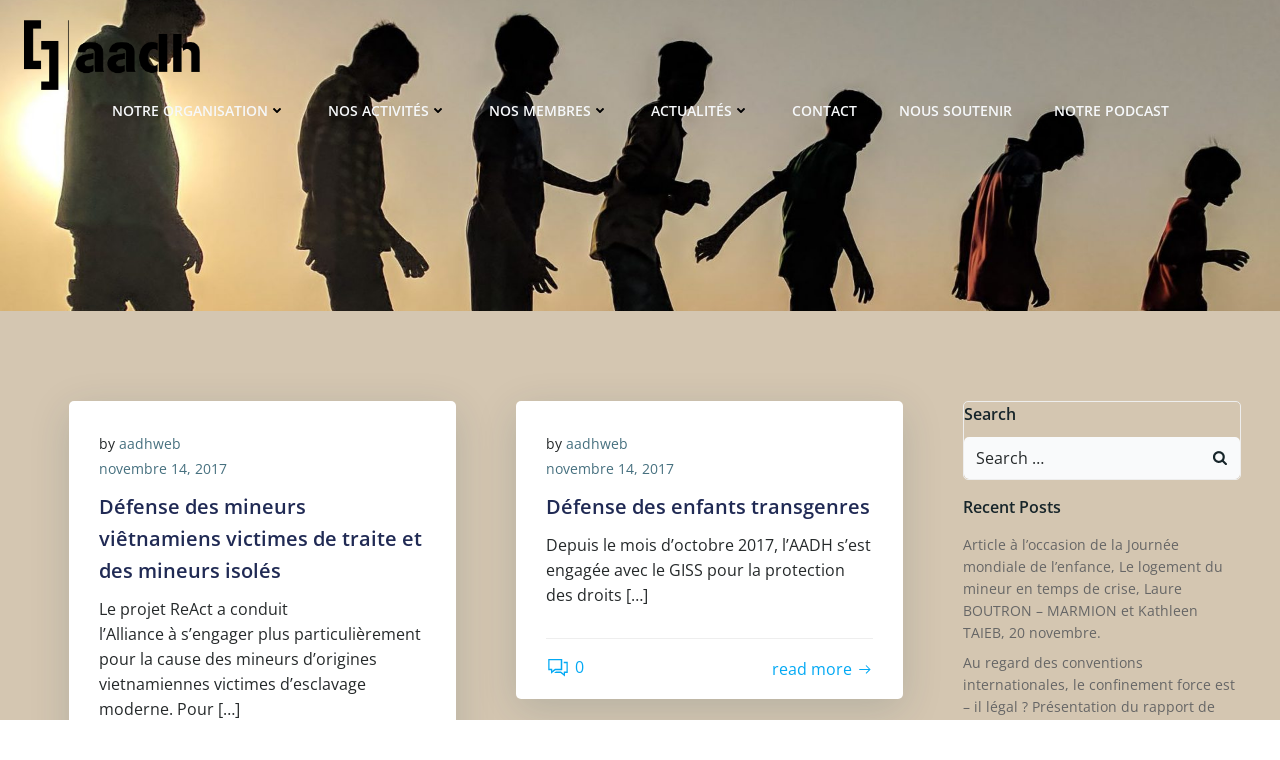

--- FILE ---
content_type: text/css
request_url: https://aadh.fr/wp-content/uploads/elementor/css/post-3615.css?ver=1768570565
body_size: 367
content:
.elementor-kit-3615{--e-global-color-primary:#D4C6B1;--e-global-color-secondary:#54595F;--e-global-color-text:#7A7A7A;--e-global-color-accent:#A9C0A6;--e-global-color-b681687:#D4C6B1;--e-global-color-e801443:#5D48C0;--e-global-color-ad5114a:#382F2F;--e-global-color-11bdd92:#FF9200;--e-global-color-4ef8c7e:#FB9E23;--e-global-color-0f766ab:#A9C0A6;--e-global-color-b64673d:#000000;--e-global-color-d890da7:#FFFFFF;--e-global-color-4eec085:#91684A;--e-global-color-b36136b:#0A0A0A;--e-global-color-8a3b09e:#A2691F;--e-global-color-0664d5c:#382F2F;--e-global-typography-primary-font-family:"Open Sans";--e-global-typography-primary-font-size:18px;--e-global-typography-primary-font-weight:300;--e-global-typography-primary-text-transform:none;--e-global-typography-primary-font-style:normal;--e-global-typography-primary-text-decoration:none;--e-global-typography-primary-line-height:26px;--e-global-typography-primary-letter-spacing:0px;--e-global-typography-secondary-font-family:"Playfair Display";--e-global-typography-secondary-font-size:60px;--e-global-typography-secondary-font-weight:300;--e-global-typography-secondary-font-style:italic;--e-global-typography-secondary-line-height:60px;--e-global-typography-text-font-family:"Playfair Display";--e-global-typography-text-font-size:30px;--e-global-typography-text-font-weight:400;--e-global-typography-text-font-style:italic;--e-global-typography-text-line-height:30px;--e-global-typography-accent-font-family:"Roboto";--e-global-typography-accent-font-weight:500;--e-global-typography-061d3ba-font-family:"Cinzel";--e-global-typography-061d3ba-font-size:50px;--e-global-typography-061d3ba-font-weight:400;--e-global-typography-d7f34ee-font-family:"Playfair Display";--e-global-typography-d7f34ee-font-size:30px;--e-global-typography-d7f34ee-font-weight:400;--e-global-typography-d7f34ee-text-transform:none;--e-global-typography-d7f34ee-font-style:italic;}.elementor-kit-3615 e-page-transition{background-color:#FFBC7D;}.elementor-section.elementor-section-boxed > .elementor-container{max-width:1140px;}.e-con{--container-max-width:1140px;}.elementor-widget:not(:last-child){margin-block-end:20px;}.elementor-element{--widgets-spacing:20px 20px;--widgets-spacing-row:20px;--widgets-spacing-column:20px;}{}h1.entry-title{display:var(--page-title-display);}@media(max-width:1024px){.elementor-section.elementor-section-boxed > .elementor-container{max-width:1024px;}.e-con{--container-max-width:1024px;}}@media(max-width:767px){.elementor-section.elementor-section-boxed > .elementor-container{max-width:767px;}.e-con{--container-max-width:767px;}}/* Start custom CSS */.site { background-color: #FFFFFF; }/* End custom CSS */